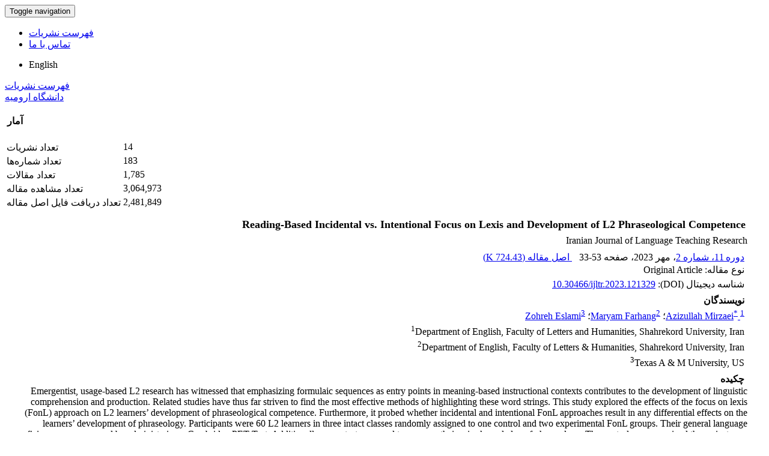

--- FILE ---
content_type: text/html; charset=UTF-8
request_url: https://journal.urmia.ac.ir/article_121329.html
body_size: 4433
content:
<!DOCTYPE html>
<html lang="fa">
	<head>
		<meta charset="utf-8" />
		<meta name="viewport" content="width=device-width, maximum-scale=1, initial-scale=1, user-scalable=0" />
		<meta http-equiv="content-type" content="text/html; charset=utf-8" />
		<link rel="shortcut icon" type="image/ico" href="./favicon.ico" />
<title>Reading-Based Incidental vs. Intentional Focus on Lexis and Development of L2 Phraseological Competence</title>
<meta name="keywords" content="lexis,formulaic chunks,phraseological competence,focus on lexis (FonL),usage-based language learning theories" />
<meta name="description" content="Emergentist, usage-based L2 research has witnessed that emphasizing formulaic sequences as entry points in meaning-based instructional contexts contributes to the development of linguistic comprehension and production. Related studies have thus far striven to find the most effective methods of highlighting these word strings. This study explored the effects of the focus on lexis (FonL) approach on L2 learners’ development of phraseological competence. Furthermore, it probed whether incidental and intentional FonL approaches result in any differential effects on the learners’ development of phraseology. Participants were 60 L2 learners in three intact classes randomly assigned to one control and two experimental FonL groups. Their general language proficiency was measured by administering a Cambridge PET Test. Additionally, a pre-test was used to measure their prior knowledge of phraseology. The control group received the mainstream typical instruction, whereas the experimental groups received incidental versus intentional FonL, differentially heightening noticing of conventionalized lexis expressions in L2 reading. A parallel post-test was administered to measure the development of learners’ phraseological competence. ANCOVA results indicated that the lexis groups made greater gains in their phraseology as compared to the control group. Moreover, differential effects were evidenced specifically in favor of the use of intentional FonL. The findings indicate that the varied amount of attention L2 learners pay to aspects of formulaicity in language use can influence the extent to which lexis-based input and interaction lead to intake. Theoretical and pedagogical implications of the study are discussed at the end." />
<meta name="title" content="Reading-Based Incidental vs. Intentional Focus on Lexis and Development of L2 Phraseological Competence" />
<meta name="googlebot" content="NOODP" />
<meta name="citation_title" content="Reading-Based Incidental vs. Intentional Focus on Lexis and Development of L2 Phraseological Competence" />
<meta name="citation_author" content="Mirzaei, Azizullah" />
<meta name="citation_author_institution" content="Department of English, Faculty of Letters and Humanities, Shahrekord University, Iran" />
<meta name="citation_author" content="Farhang, Maryam" />
<meta name="citation_author_institution" content="Department of English, Faculty of Letters &amp; Humanities, Shahrekord University, Iran" />
<meta name="citation_author" content="Eslami, Zohreh" />
<meta name="citation_author_institution" content="Texas A &amp; M University, US" />
<meta name="citation_abstract" content="Emergentist, usage-based L2 research has witnessed that emphasizing formulaic sequences as entry points in meaning-based instructional contexts contributes to the development of linguistic comprehension and production. Related studies have thus far striven to find the most effective methods of highlighting these word strings. This study explored the effects of the focus on lexis (FonL) approach on L2 learners’ development of phraseological competence. Furthermore, it probed whether incidental and intentional FonL approaches result in any differential effects on the learners’ development of phraseology. Participants were 60 L2 learners in three intact classes randomly assigned to one control and two experimental FonL groups. Their general language proficiency was measured by administering a Cambridge PET Test. Additionally, a pre-test was used to measure their prior knowledge of phraseology. The control group received the mainstream typical instruction, whereas the experimental groups received incidental versus intentional FonL, differentially heightening noticing of conventionalized lexis expressions in L2 reading. A parallel post-test was administered to measure the development of learners’ phraseological competence. ANCOVA results indicated that the lexis groups made greater gains in their phraseology as compared to the control group. Moreover, differential effects were evidenced specifically in favor of the use of intentional FonL. The findings indicate that the varied amount of attention L2 learners pay to aspects of formulaicity in language use can influence the extent to which lexis-based input and interaction lead to intake. Theoretical and pedagogical implications of the study are discussed at the end." />
<meta name="citation_id" content="121329" />
<meta name="citation_publication_date" content="2023/07/01" />
<meta name="citation_date" content="2023-07-01" />
<meta name="citation_journal_title" content="Iranian Journal of Language Teaching Research" />
<meta name="citation_issn" content="2322-1291" />
<meta name="citation_volume" content="11" />
<meta name="citation_issue" content="2" />
<meta name="citation_firstpage" content="33" />
<meta name="citation_lastpage" content="53" />
<meta name="citation_doi" content="10.30466/ijltr.2023.121329">
<meta name="DC.Identifier" content="10.30466/ijltr.2023.121329">
<meta name="citation_publisher" content="Urmia University">
<meta name="citation_abstract_html_url" content="https://ijltr.urmia.ac.ir/article_121329.html" />
<meta name="citation_pdf_url" content="https://ijltr.urmia.ac.ir/article_121329_a5d238bfdbb2eb6c75ff1dd425eb199d.pdf" />

<meta name="DC.Title" content="Reading-Based Incidental vs. Intentional Focus on Lexis and Development of L2 Phraseological Competence">
<meta name="DC.Source" content="Iranian Journal of Language Teaching Research"/>
<meta name="DC.Date" content="01/07/2023">
<meta name="DC.Date.issued" scheme="ISO8601"  content="2023-07-01">
<meta name="DC.Format" scheme="IMT" content="application/pdf"/>
<meta name="DC.Contributor" content="Mirzaei, Azizullah" />
<meta name="DC.Contributor" content="Farhang, Maryam" />
<meta name="DC.Contributor" content="Eslami, Zohreh" />	
	<link href="./inc/css/bootstrap/css/bootstrap.min.css" rel="stylesheet" type="text/css" />
	<link href="./inc/css/bootstrap/css/essentials.css" rel="stylesheet" type="text/css" />
	<link rel="stylesheet" type="text/css" href="inc/css/bootstrap/css/font-awesome.min.css" media="screen" />
	<link rel="stylesheet" href="./inc/css/master.css" media="screen, print">
	<link rel="stylesheet" type="text/css" href="inc/css/print.css" media="print" >
		<link href="./inc/css/bootstrap/RTL/bootstrap-rtl.min.css" rel="stylesheet" type="text/css">
	<link href="./inc/css/bootstrap/RTL/bootstrap-flipped.min.css" rel="stylesheet" type="text/css">
	<link href="./inc/css/bootstrap/RTL/layout-RTL.css" rel="stylesheet" type="text/css">
	<link href="./inc/css/master-rtl.css" rel="stylesheet" media="screen, print" type="text/css">
		<link rel="stylesheet" href="./inc/css/stl.css" media="screen">
	<link rel="stylesheet" href="./inc/css/ju_stl.css">
	<script type="text/javascript" src="./inc/js/jquery/jquery.min.js"></script>
	<script type="text/javascript" src="./inc/js/jquery/jquery-ui.min.js"></script>
	<script type="text/javascript" src="./inc/js/jquery/bootstrap.min.js"></script>
    <script type="text/javascript" src="./inc/js/jquery/jquery.lazy.min.js"></script>
	<script type="text/javascript" src="./inc/js/jquery/jquery.lazy.plugins.min.js"></script>
	<script type="text/javascript" src="./inc/js/lang.js?v=0.01"></script>
	<script type="text/javascript" src="./inc/js/2fa.js?v=0.01"></script>
	
</head>

<body class="xploreHome-page">
	<div class="bd container">
	<!-- BEGIN: LayoutWrapper -->
	<div id="LayoutWrapper" class="Home">

		<div id="UtilityNav">
    		<div class="externalLinks"> 
		  	</div>
    		<span id="mnEvLinks">
			</span>
		</div>

		<div id="HeaderWrapper">  
			<div id="Header" class="row">
				<div id="main_logo" class="col-md-4" title="">
					<a href="./"><img src="./data/logo.png"  alt="سامانه مدیریت نشریات علمی دانشگاه ارومیه" onerror="this.style.display='none'"/></a>
				</div>
		    
				<div class="col-md-6">		     
				</div>
				
				<div id="org_logo" class="col-md-2"> 
				</div>
			</div>
		</div>
		
    <nav class="navbar navbar-default">
        <div class="navbar-header">
            <button type="button" data-target="#navbarCollapse" data-toggle="collapse" class="navbar-toggle">
                <span class="sr-only">Toggle navigation</span>
                <span class="icon-bar"></span>
                <span class="icon-bar"></span>
                <span class="icon-bar"></span>
            </button>
        </div>
        <div id="navbarCollapse" class="collapse navbar-collapse">
            <ul class="nav navbar-nav">
        					<li><a href="./?list=0"> فهرست نشریات</a></li>
							<li><a href="./contact.us"> تماس با ما</a></li>
						</ul>        
			<ul class="nav navbar-nav lang_menu">
				<li><a class="ltr" onclick="location.assign('https://journal.urmia.ac.ir/article_121329.html?lang=en')" style="cursor: pointer;" ><i class="fa fa-globe" aria-hidden="true"></i> English</a></li>
			</ul>        
        </div>
    </nav>


<script type="text/javascript" src="inc/js/index.js"></script>
<!-- BEGIN: BodyWrapper -->
<div id="BodyWrapper" class="container">
	<div id="Body" class="row">   
	<div class="col-md-3">
	<div id="Browse">
		<a class="menuhead" href="./?list=0">فهرست نشریات</a>
			</div>
	<div id=""></div>
		
	<div class="box box-style-2">
		<div class="header" id="aslink_ttl" style="display: none;">
			<h4>&nbsp;پیوندهای مفید</h4>
		</div>
		<div class="section">
				          	<div class="conference">
									
		          <div class="adstitle"><a href="http://www.urmia.ac.ir"><span>دانشگاه ارومیه</span></a></div>
		          
	            </div>
            		</div>
	</div>
	<div class="box box-style-2">
		<div class="header">
			<h4>&nbsp;آمار</h4>
		</div>
		<div class="section nopadding">
		<table class="table table-hover table-striped">
		<tr><td>تعداد نشریات</td><td dir="ltr">14</td></tr><tr><td>تعداد شماره‌ها</td><td dir="ltr">183</td></tr><tr><td class="sts_lb">تعداد مقالات</td><td dir="ltr">1,785</td></tr><tr valign="top"><td class="sts_lb">تعداد مشاهده مقاله</td><td dir="ltr">3,064,973</td></tr><tr valign="top"><td class="sts_lb">تعداد دریافت فایل اصل مقاله</td><td dir="ltr">2,481,849</td></tr>		</table>
		</div>
	</div>	
	</div> 
             
		<div class="col-md-9">
			<div style="display: none;">
	<div id="cite_apa"><div dir="rtl">Mirzaei, Azizullah, Farhang, Maryam, Eslami, Zohreh. (1402). Reading-Based Incidental vs. Intentional Focus on Lexis and Development of L2 Phraseological Competence. <em>پژوهش های میوه کاری</em>, 11(2), 33-53. doi: 10.30466/ijltr.2023.121329</div></div><div id="cite_mla"><div dir="rtl">Azizullah  Mirzaei; Maryam  Farhang; Zohreh  Eslami. "Reading-Based Incidental vs. Intentional Focus on Lexis and Development of L2 Phraseological Competence". <em>پژوهش های میوه کاری</em>, 11, 2, 1402, 33-53. doi: 10.30466/ijltr.2023.121329</div></div><div id="cite_harvard"><div dir="rtl">Mirzaei, Azizullah, Farhang, Maryam, Eslami, Zohreh. (1402). 'Reading-Based Incidental vs. Intentional Focus on Lexis and Development of L2 Phraseological Competence', <em>پژوهش های میوه کاری</em>, 11(2), pp. 33-53. doi: 10.30466/ijltr.2023.121329</div></div><div id="cite_vancouver"><div dir="rtl">Mirzaei, Azizullah, Farhang, Maryam, Eslami, Zohreh. Reading-Based Incidental vs. Intentional Focus on Lexis and Development of L2 Phraseological Competence. <em>پژوهش های میوه کاری</em>, 1402; 11(2): 33-53. doi: 10.30466/ijltr.2023.121329</div></div>	</div>	
		<div id="dvContent" class="article_info">
	<table cellpadding="0" cellspacing="2" width="98%" dir="rtl">
		<tr valign="top">
			<td width="5" style="padding: 0"><input type="checkbox" id="ar_121329" checked="checked" style="display: none;" name="article_code" value="121329"></td>
			<td class="arial" width="100%"><h1 class="citation_title" style="font-size:18px;margin-bottom: 5px">Reading-Based Incidental vs. Intentional Focus on Lexis and Development of L2 Phraseological Competence</h1></td></tr>
							<tr><td colspan="2">Iranian Journal of Language Teaching Research</td></tr>
						<tr><td colspan="2" style="padding: 7px 5px 0 5px">
			<a href="./issue_3182_3189_.html">دوره 11، شماره 2</a>، مهر 2023<span id="sp_ar_pages">، صفحه <span dir="ltr">33-53</span></span>							&nbsp;&nbsp;<span class="spdf"><a href="./article_121329_a5d238bfdbb2eb6c75ff1dd425eb199d.pdf" target="_blank" class="pdf"><i class="fa fa-file-pdf-o text-red" aria-hidden="true"></i> اصل مقاله (<span class="ft_pdf_size">724.43 K</span>)</a></span>
				
		</td></tr>
						<tr>
					<td colspan="2" style="padding: 0 5px 2px 5px" id="ar_tp">نوع مقاله: Original Article</td>
				</tr>
							<tr><td colspan="2" style="padding: 1px 5px 5px 5px">شناسه دیجیتال (DOI): <span dir="ltr" id="ar_doi"><a href="https://doi.org/10.30466/ijltr.2023.121329">10.30466/ijltr.2023.121329</a></span></td></tr>
						<tr><td colspan="2" style="padding: 1px 5px 1px 5px" class="arial"><b>نویسندگان</b></td></tr>
			<tr><td colspan="2" style="padding: 1px 5px 1px 5px">
			<a class="citation_author" href="./?_action=article&amp;au=115843&amp;_au=Azizullah++Mirzaei">Azizullah  Mirzaei<sup>*</sup> </a><sup><a href="#au1">1</a></sup>؛ <a class="citation_author" href="./?_action=article&amp;au=118211&amp;_au=Maryam++Farhang">Maryam  Farhang</a><sup><a href="#au2">2</a></sup>؛ <a class="citation_author" href="./?_action=article&amp;au=112513&amp;_au=Zohreh++Eslami">Zohreh  Eslami</a><sup><a href="#au3">3</a></sup>		
			</td></tr>
							<tr><td colspan="2" style="padding: 1px 5px 1px 5px"><sup id="au1">1</sup>Department of English, Faculty of Letters and Humanities, Shahrekord University, Iran</td></tr>
							<tr><td colspan="2" style="padding: 1px 5px 1px 5px"><sup id="au2">2</sup>Department of English, Faculty of Letters &amp; Humanities, Shahrekord University, Iran</td></tr>
							<tr><td colspan="2" style="padding: 1px 5px 1px 5px"><sup id="au3">3</sup>Texas A &amp; M University, US</td></tr>
					<tr><td colspan="2" style="padding: 5px 5px 0 5px" class="arial"><b>چکیده</b></td></tr>
		<tr><td colspan="2" id="abs_fa" class="article_abstract">Emergentist, usage-based L2 research has witnessed that emphasizing formulaic sequences as entry points in meaning-based instructional contexts contributes to the development of linguistic comprehension and production. Related studies have thus far striven to find the most effective methods of highlighting these word strings. This study explored the effects of the focus on lexis (FonL) approach on L2 learners&rsquo; development of phraseological competence. Furthermore, it probed whether incidental and intentional FonL approaches result in any differential effects on the learners&rsquo; development of phraseology. Participants were 60 L2 learners in three intact classes randomly assigned to one control and two experimental FonL groups. Their general language proficiency was measured by administering a Cambridge PET Test. Additionally, a pre-test was used to measure their prior knowledge of phraseology. The control group received the mainstream typical instruction, whereas the experimental groups received incidental versus intentional FonL, differentially heightening noticing of conventionalized lexis expressions in L2 reading. A parallel post-test was administered to measure the development of learners&rsquo; phraseological competence. ANCOVA results indicated that the lexis groups made greater gains in their phraseology as compared to the control group. Moreover, differential effects were evidenced specifically in favor of the use of intentional FonL. The findings indicate that the varied amount of attention L2 learners pay to aspects of formulaicity in language use can influence the extent to which lexis-based input and interaction lead to intake. Theoretical and pedagogical implications of the study are discussed at the end.</td></tr>
					<tr><td colspan="2" style="padding: 15px 5px 0 5px" class="arial"><b>کلیدواژه‌ها</b></td></tr>
			<tr><td colspan="2" style="padding: 1px 5px">
			<a href="./?_action=article&amp;kw=16119&amp;_kw=lexis">lexis</a>؛ <a href="./?_action=article&amp;kw=16120&amp;_kw=formulaic+chunks">formulaic chunks</a>؛ <a href="./?_action=article&amp;kw=16121&amp;_kw=phraseological+competence">phraseological competence</a>؛ <a href="./?_action=article&amp;kw=16122&amp;_kw=focus+on+lexis+%28FonL%29">focus on lexis (FonL)</a>؛ <a href="./?_action=article&amp;kw=16123&amp;_kw=usage-based+language+learning+theories">usage-based language learning theories</a>			</td></tr>
				<tr><td colspan="2">
						</td>
		</tr>
				<tr>
			<td colspan="3" style="padding: 15px 5px 0 5px">
			<div class="arial bold">آمار</div><div>تعداد مشاهده مقاله: 565</div><div>تعداد دریافت فایل اصل مقاله: 892</div>			</td>
		</tr>
		
	</table>
	</div>
			
			</div>
		</div>
	</div>
	<!-- END: BodyWrapper -->

		<hr />

		<!-- BEGIN: FooterWrapper -->
		<div id="FooterWrapper">
			<div id="FooterWrapperTop"></div>
 
			<div class="ftr-column col1">
 				<h2></h2>
      			<ul>
      			</ul>
			</div>
		    <div class="ftr-column col2">
      		 	<h2></h2>
      			<ul>
      			</ul>
     		</div>
     
    		<div class="ftr-column col3">
 				<h2></h2>
      			<ul>
      			</ul>
    		</div>
    		<div class="ftr-column col4">
    			<h2></h2>
          		<ul>
			    </ul>
    		</div>
    <br class="ClearFix">
   
  <!-- END: FooterWrapper -->
	</div>  


<div id="FooterWrapperBottom"> 
   	<div align="center">
				<div align="center"></div>
				<div dir="ltr" id="cpn"></div>
 	</div>
</div>

</div>
</body>
</html>

